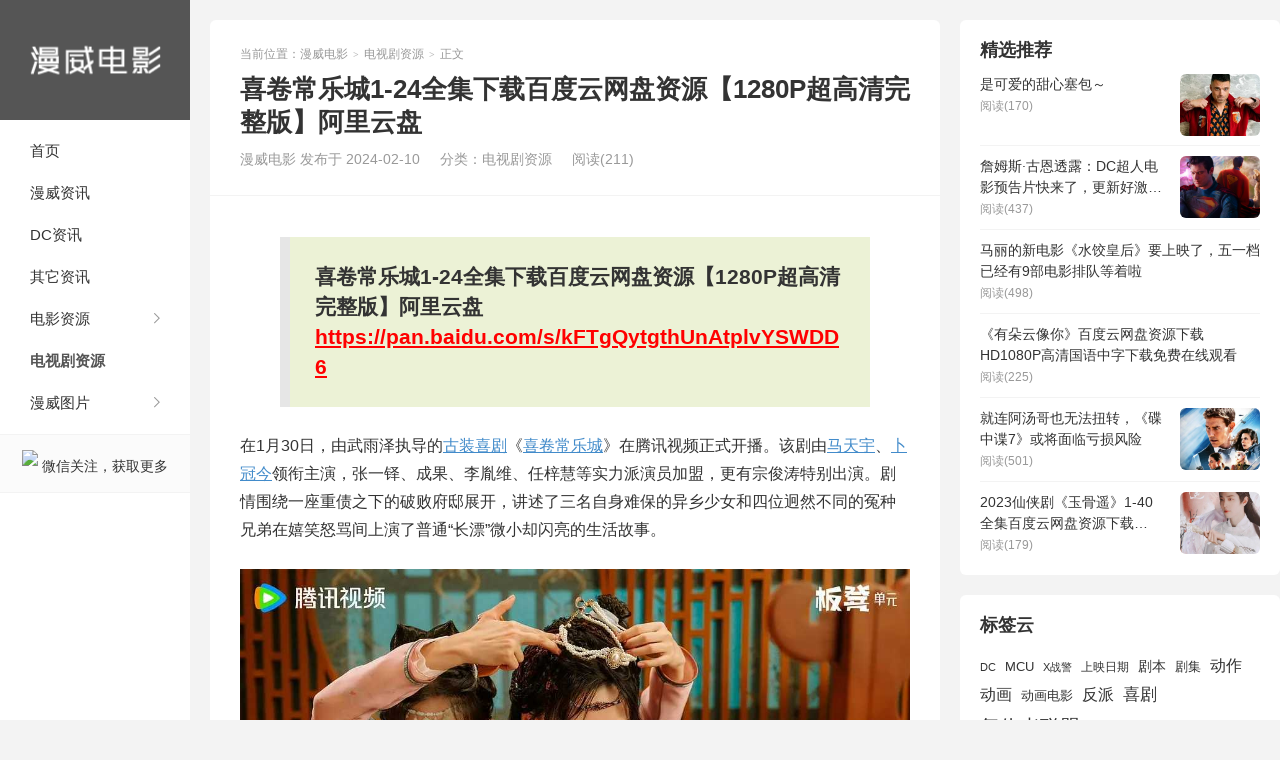

--- FILE ---
content_type: text/html; charset=UTF-8
request_url: https://www.duanziya.com/tv/210569.html
body_size: 10517
content:
<!DOCTYPE HTML>
<html>
<head>
<meta charset="UTF-8">
<meta http-equiv="X-UA-Compatible" content="IE=edge">
<meta name="viewport" content="width=device-width, initial-scale=1.0">
<meta http-equiv="Cache-Control" content="no-transform">
<meta http-equiv="Cache-Control" content="no-siteapp">
<title>喜卷常乐城1-24全集下载百度云网盘资源【1280P超高清完整版】阿里云盘-漫威电影</title>
<meta name='robots' content='max-image-preview:large' />
	<style>img:is([sizes="auto" i], [sizes^="auto," i]) { contain-intrinsic-size: 3000px 1500px }</style>
	<link rel='dns-prefetch' href='//cdnjs.cloudflare.com' />
<link rel='stylesheet' id='wp-block-library-css' href='https://www.duanziya.com/wp-includes/css/dist/block-library/style.min.css' type='text/css' media='all' />
<style id='classic-theme-styles-inline-css' type='text/css'>
/*! This file is auto-generated */
.wp-block-button__link{color:#fff;background-color:#32373c;border-radius:9999px;box-shadow:none;text-decoration:none;padding:calc(.667em + 2px) calc(1.333em + 2px);font-size:1.125em}.wp-block-file__button{background:#32373c;color:#fff;text-decoration:none}
</style>
<style id='global-styles-inline-css' type='text/css'>
:root{--wp--preset--aspect-ratio--square: 1;--wp--preset--aspect-ratio--4-3: 4/3;--wp--preset--aspect-ratio--3-4: 3/4;--wp--preset--aspect-ratio--3-2: 3/2;--wp--preset--aspect-ratio--2-3: 2/3;--wp--preset--aspect-ratio--16-9: 16/9;--wp--preset--aspect-ratio--9-16: 9/16;--wp--preset--color--black: #000000;--wp--preset--color--cyan-bluish-gray: #abb8c3;--wp--preset--color--white: #ffffff;--wp--preset--color--pale-pink: #f78da7;--wp--preset--color--vivid-red: #cf2e2e;--wp--preset--color--luminous-vivid-orange: #ff6900;--wp--preset--color--luminous-vivid-amber: #fcb900;--wp--preset--color--light-green-cyan: #7bdcb5;--wp--preset--color--vivid-green-cyan: #00d084;--wp--preset--color--pale-cyan-blue: #8ed1fc;--wp--preset--color--vivid-cyan-blue: #0693e3;--wp--preset--color--vivid-purple: #9b51e0;--wp--preset--gradient--vivid-cyan-blue-to-vivid-purple: linear-gradient(135deg,rgba(6,147,227,1) 0%,rgb(155,81,224) 100%);--wp--preset--gradient--light-green-cyan-to-vivid-green-cyan: linear-gradient(135deg,rgb(122,220,180) 0%,rgb(0,208,130) 100%);--wp--preset--gradient--luminous-vivid-amber-to-luminous-vivid-orange: linear-gradient(135deg,rgba(252,185,0,1) 0%,rgba(255,105,0,1) 100%);--wp--preset--gradient--luminous-vivid-orange-to-vivid-red: linear-gradient(135deg,rgba(255,105,0,1) 0%,rgb(207,46,46) 100%);--wp--preset--gradient--very-light-gray-to-cyan-bluish-gray: linear-gradient(135deg,rgb(238,238,238) 0%,rgb(169,184,195) 100%);--wp--preset--gradient--cool-to-warm-spectrum: linear-gradient(135deg,rgb(74,234,220) 0%,rgb(151,120,209) 20%,rgb(207,42,186) 40%,rgb(238,44,130) 60%,rgb(251,105,98) 80%,rgb(254,248,76) 100%);--wp--preset--gradient--blush-light-purple: linear-gradient(135deg,rgb(255,206,236) 0%,rgb(152,150,240) 100%);--wp--preset--gradient--blush-bordeaux: linear-gradient(135deg,rgb(254,205,165) 0%,rgb(254,45,45) 50%,rgb(107,0,62) 100%);--wp--preset--gradient--luminous-dusk: linear-gradient(135deg,rgb(255,203,112) 0%,rgb(199,81,192) 50%,rgb(65,88,208) 100%);--wp--preset--gradient--pale-ocean: linear-gradient(135deg,rgb(255,245,203) 0%,rgb(182,227,212) 50%,rgb(51,167,181) 100%);--wp--preset--gradient--electric-grass: linear-gradient(135deg,rgb(202,248,128) 0%,rgb(113,206,126) 100%);--wp--preset--gradient--midnight: linear-gradient(135deg,rgb(2,3,129) 0%,rgb(40,116,252) 100%);--wp--preset--font-size--small: 13px;--wp--preset--font-size--medium: 20px;--wp--preset--font-size--large: 36px;--wp--preset--font-size--x-large: 42px;--wp--preset--spacing--20: 0.44rem;--wp--preset--spacing--30: 0.67rem;--wp--preset--spacing--40: 1rem;--wp--preset--spacing--50: 1.5rem;--wp--preset--spacing--60: 2.25rem;--wp--preset--spacing--70: 3.38rem;--wp--preset--spacing--80: 5.06rem;--wp--preset--shadow--natural: 6px 6px 9px rgba(0, 0, 0, 0.2);--wp--preset--shadow--deep: 12px 12px 50px rgba(0, 0, 0, 0.4);--wp--preset--shadow--sharp: 6px 6px 0px rgba(0, 0, 0, 0.2);--wp--preset--shadow--outlined: 6px 6px 0px -3px rgba(255, 255, 255, 1), 6px 6px rgba(0, 0, 0, 1);--wp--preset--shadow--crisp: 6px 6px 0px rgba(0, 0, 0, 1);}:where(.is-layout-flex){gap: 0.5em;}:where(.is-layout-grid){gap: 0.5em;}body .is-layout-flex{display: flex;}.is-layout-flex{flex-wrap: wrap;align-items: center;}.is-layout-flex > :is(*, div){margin: 0;}body .is-layout-grid{display: grid;}.is-layout-grid > :is(*, div){margin: 0;}:where(.wp-block-columns.is-layout-flex){gap: 2em;}:where(.wp-block-columns.is-layout-grid){gap: 2em;}:where(.wp-block-post-template.is-layout-flex){gap: 1.25em;}:where(.wp-block-post-template.is-layout-grid){gap: 1.25em;}.has-black-color{color: var(--wp--preset--color--black) !important;}.has-cyan-bluish-gray-color{color: var(--wp--preset--color--cyan-bluish-gray) !important;}.has-white-color{color: var(--wp--preset--color--white) !important;}.has-pale-pink-color{color: var(--wp--preset--color--pale-pink) !important;}.has-vivid-red-color{color: var(--wp--preset--color--vivid-red) !important;}.has-luminous-vivid-orange-color{color: var(--wp--preset--color--luminous-vivid-orange) !important;}.has-luminous-vivid-amber-color{color: var(--wp--preset--color--luminous-vivid-amber) !important;}.has-light-green-cyan-color{color: var(--wp--preset--color--light-green-cyan) !important;}.has-vivid-green-cyan-color{color: var(--wp--preset--color--vivid-green-cyan) !important;}.has-pale-cyan-blue-color{color: var(--wp--preset--color--pale-cyan-blue) !important;}.has-vivid-cyan-blue-color{color: var(--wp--preset--color--vivid-cyan-blue) !important;}.has-vivid-purple-color{color: var(--wp--preset--color--vivid-purple) !important;}.has-black-background-color{background-color: var(--wp--preset--color--black) !important;}.has-cyan-bluish-gray-background-color{background-color: var(--wp--preset--color--cyan-bluish-gray) !important;}.has-white-background-color{background-color: var(--wp--preset--color--white) !important;}.has-pale-pink-background-color{background-color: var(--wp--preset--color--pale-pink) !important;}.has-vivid-red-background-color{background-color: var(--wp--preset--color--vivid-red) !important;}.has-luminous-vivid-orange-background-color{background-color: var(--wp--preset--color--luminous-vivid-orange) !important;}.has-luminous-vivid-amber-background-color{background-color: var(--wp--preset--color--luminous-vivid-amber) !important;}.has-light-green-cyan-background-color{background-color: var(--wp--preset--color--light-green-cyan) !important;}.has-vivid-green-cyan-background-color{background-color: var(--wp--preset--color--vivid-green-cyan) !important;}.has-pale-cyan-blue-background-color{background-color: var(--wp--preset--color--pale-cyan-blue) !important;}.has-vivid-cyan-blue-background-color{background-color: var(--wp--preset--color--vivid-cyan-blue) !important;}.has-vivid-purple-background-color{background-color: var(--wp--preset--color--vivid-purple) !important;}.has-black-border-color{border-color: var(--wp--preset--color--black) !important;}.has-cyan-bluish-gray-border-color{border-color: var(--wp--preset--color--cyan-bluish-gray) !important;}.has-white-border-color{border-color: var(--wp--preset--color--white) !important;}.has-pale-pink-border-color{border-color: var(--wp--preset--color--pale-pink) !important;}.has-vivid-red-border-color{border-color: var(--wp--preset--color--vivid-red) !important;}.has-luminous-vivid-orange-border-color{border-color: var(--wp--preset--color--luminous-vivid-orange) !important;}.has-luminous-vivid-amber-border-color{border-color: var(--wp--preset--color--luminous-vivid-amber) !important;}.has-light-green-cyan-border-color{border-color: var(--wp--preset--color--light-green-cyan) !important;}.has-vivid-green-cyan-border-color{border-color: var(--wp--preset--color--vivid-green-cyan) !important;}.has-pale-cyan-blue-border-color{border-color: var(--wp--preset--color--pale-cyan-blue) !important;}.has-vivid-cyan-blue-border-color{border-color: var(--wp--preset--color--vivid-cyan-blue) !important;}.has-vivid-purple-border-color{border-color: var(--wp--preset--color--vivid-purple) !important;}.has-vivid-cyan-blue-to-vivid-purple-gradient-background{background: var(--wp--preset--gradient--vivid-cyan-blue-to-vivid-purple) !important;}.has-light-green-cyan-to-vivid-green-cyan-gradient-background{background: var(--wp--preset--gradient--light-green-cyan-to-vivid-green-cyan) !important;}.has-luminous-vivid-amber-to-luminous-vivid-orange-gradient-background{background: var(--wp--preset--gradient--luminous-vivid-amber-to-luminous-vivid-orange) !important;}.has-luminous-vivid-orange-to-vivid-red-gradient-background{background: var(--wp--preset--gradient--luminous-vivid-orange-to-vivid-red) !important;}.has-very-light-gray-to-cyan-bluish-gray-gradient-background{background: var(--wp--preset--gradient--very-light-gray-to-cyan-bluish-gray) !important;}.has-cool-to-warm-spectrum-gradient-background{background: var(--wp--preset--gradient--cool-to-warm-spectrum) !important;}.has-blush-light-purple-gradient-background{background: var(--wp--preset--gradient--blush-light-purple) !important;}.has-blush-bordeaux-gradient-background{background: var(--wp--preset--gradient--blush-bordeaux) !important;}.has-luminous-dusk-gradient-background{background: var(--wp--preset--gradient--luminous-dusk) !important;}.has-pale-ocean-gradient-background{background: var(--wp--preset--gradient--pale-ocean) !important;}.has-electric-grass-gradient-background{background: var(--wp--preset--gradient--electric-grass) !important;}.has-midnight-gradient-background{background: var(--wp--preset--gradient--midnight) !important;}.has-small-font-size{font-size: var(--wp--preset--font-size--small) !important;}.has-medium-font-size{font-size: var(--wp--preset--font-size--medium) !important;}.has-large-font-size{font-size: var(--wp--preset--font-size--large) !important;}.has-x-large-font-size{font-size: var(--wp--preset--font-size--x-large) !important;}
:where(.wp-block-post-template.is-layout-flex){gap: 1.25em;}:where(.wp-block-post-template.is-layout-grid){gap: 1.25em;}
:where(.wp-block-columns.is-layout-flex){gap: 2em;}:where(.wp-block-columns.is-layout-grid){gap: 2em;}
:root :where(.wp-block-pullquote){font-size: 1.5em;line-height: 1.6;}
</style>
<link rel='stylesheet' id='main-css' href='https://www.duanziya.com/wp-content/themes/xiu/style.css?ver=9.5' type='text/css' media='all' />
<script type="text/javascript" src="https://www.duanziya.com/wp-includes/js/jquery/jquery.min.js?ver=3.7.1" id="jquery-core-js"></script>
<script type="text/javascript" src="https://www.duanziya.com/wp-includes/js/jquery/jquery-migrate.min.js?ver=3.4.1" id="jquery-migrate-js"></script>
<link rel="canonical" href="https://www.duanziya.com/tv/210569.html" />
<style>:root{--tb--main:#555555}</style>
<meta name="keywords" content="卜冠今, 古装喜剧, 喜剧, 喜卷常乐城, 爱情公寓, 贵公子, 马天宇, 电视剧资源">
<meta name="description" content="在1月30日，由武雨泽执导的古装喜剧《喜卷常乐城》在腾讯视频正式开播。该剧由马天宇、卜冠今领衔主演，张一铎、成果、李胤维、任梓慧等实力派演员加盟，更有宗俊涛特别出演。剧情围绕一座重债之下的破败府 &hellip;">
<style type="text/css">.broken_link, a.broken_link {
	text-decoration: line-through;
}</style><link rel="shortcut icon" href="https://www.duanziya.com/favicon.ico">
</head>
<body class="post-template-default single single-post postid-210569 single-format-standard search_not sticky-m comment_vcode">
<section class="container">
<header class="header">
	<div class="logo"><a href="https://www.duanziya.com" title="漫威电影-传递最新漫威资讯，分享热门漫威资源"><img class="logo-img-pc" src="https://www.duanziya.com/wp-content/uploads/2025/03/wei-biao-ti-1-2.png" alt="漫威电影"><img class="logo-img-m" src="https://www.duanziya.com/wp-content/uploads/2025/03/wei-biao-ti-1-2.png" alt="漫威电影">漫威电影</a></div>	<ul class="nav"><li class="navmore"><i class="tbfa">&#xe612;</i></li><li id="menu-item-13" class="menu-item menu-item-type-custom menu-item-object-custom menu-item-home menu-item-13"><a href="https://www.duanziya.com/">首页</a></li>
<li id="menu-item-11" class="menu-item menu-item-type-taxonomy menu-item-object-category menu-item-11"><a href="https://www.duanziya.com/marvel">漫威资讯</a></li>
<li id="menu-item-10" class="menu-item menu-item-type-taxonomy menu-item-object-category menu-item-10"><a href="https://www.duanziya.com/dc">DC资讯</a></li>
<li id="menu-item-108346" class="menu-item menu-item-type-taxonomy menu-item-object-category menu-item-108346"><a href="https://www.duanziya.com/zixun">其它资讯</a></li>
<li id="menu-item-872" class="menu-item menu-item-type-taxonomy menu-item-object-category menu-item-has-children menu-item-872"><a href="https://www.duanziya.com/movie">电影资源</a>
<ul class="sub-menu">
	<li id="menu-item-876" class="menu-item menu-item-type-taxonomy menu-item-object-category menu-item-876"><a href="https://www.duanziya.com/movie/ziyuan">漫威资源</a></li>
	<li id="menu-item-873" class="menu-item menu-item-type-taxonomy menu-item-object-category menu-item-873"><a href="https://www.duanziya.com/movie/dczy">DC资源</a></li>
	<li id="menu-item-874" class="menu-item menu-item-type-taxonomy menu-item-object-category menu-item-874"><a href="https://www.duanziya.com/movie/qita">其它资源</a></li>
	<li id="menu-item-875" class="menu-item menu-item-type-taxonomy menu-item-object-category menu-item-875"><a href="https://www.duanziya.com/movie/heji">合集资源</a></li>
</ul>
</li>
<li id="menu-item-877" class="menu-item menu-item-type-taxonomy menu-item-object-category current-post-ancestor current-menu-parent current-post-parent menu-item-877"><a href="https://www.duanziya.com/tv">电视剧资源</a></li>
<li id="menu-item-1159" class="menu-item menu-item-type-taxonomy menu-item-object-category menu-item-has-children menu-item-1159"><a href="https://www.duanziya.com/photo">漫威图片</a>
<ul class="sub-menu">
	<li id="menu-item-1160" class="menu-item menu-item-type-taxonomy menu-item-object-category menu-item-1160"><a href="https://www.duanziya.com/photo/pian">片场</a></li>
	<li id="menu-item-1161" class="menu-item menu-item-type-taxonomy menu-item-object-category menu-item-1161"><a href="https://www.duanziya.com/photo/jiepai">街拍</a></li>
	<li id="menu-item-1503" class="menu-item menu-item-type-taxonomy menu-item-object-category menu-item-1503"><a href="https://www.duanziya.com/photo/juzhao">剧照</a></li>
	<li id="menu-item-1622" class="menu-item menu-item-type-taxonomy menu-item-object-category menu-item-1622"><a href="https://www.duanziya.com/photo/xiezhen">写真</a></li>
	<li id="menu-item-1504" class="menu-item menu-item-type-taxonomy menu-item-object-category menu-item-1504"><a href="https://www.duanziya.com/photo/red">红毯</a></li>
	<li id="menu-item-1501" class="menu-item menu-item-type-taxonomy menu-item-object-category menu-item-1501"><a href="https://www.duanziya.com/photo/other">其它图片</a></li>
</ul>
</li>
</ul>					<div class="feeds">
			<img src='https://movie.duanziya.com/wp-content/uploads/2023/11/1741742143-1741742073.png'>
			微信关注，获取更多		</div>
		<div class="slinks">
			</div>

	</header><div class="content-wrap">
	<div class="content">
							<header class="article-header">
									<div class="breadcrumbs"><span class="text-muted">当前位置：</span><a href="https://www.duanziya.com">漫威电影</a> <small>></small> <a href="https://www.duanziya.com/tv">电视剧资源</a> <small>></small> <span class="text-muted">正文</span></div>
								<h1 class="article-title">喜卷常乐城1-24全集下载百度云网盘资源【1280P超高清完整版】阿里云盘</h1>
				<ul class="article-meta">
										<li>
						漫威电影						发布于 2024-02-10					</li>
					<li>分类：<a href="https://www.duanziya.com/tv" rel="category tag">电视剧资源</a></li>										<li><span class="post-views">阅读(211)</span></li>										<li></li>				</ul>
			</header>
						<article class="article-content">
			    
				<!--
		<table><tr>
		    <td><a href="https://www.duanziya.com/fei-ad/marvel/33.php" target="_blank"><img src="https://www.256856.com/fei-ad/ad/marvel.jpg" style="width:100%x;height:auto;float:left;"></a></td>
		    <td><a href="https://www.duanziya.com/fei-ad/top/33.php" target="_blank"><img src="https://www.256856.com/fei-ad/ad/douban.jpg" style="width:100%x;height:auto;float:left;"></a></td>
		</tr></table>
-->
		
		<blockquote>
		    <span style="font-size: 16pt;">
		    <strong>喜卷常乐城1-24全集下载百度云网盘资源【1280P超高清完整版】阿里云盘		    <br/>
			<a style="color: #ff0000;" href="https://program.duanziya.com/get_step1.php" target="_blank" rel="nofollow noopener">https://pan.baidu.com/s/kFTgQytgthUnAtplvYSWDD6</a>
			</strong>
			</span>
		</blockquote>
				
					    
			    
			    
				<p>在1月30日，由武雨泽执导的<a href="https://www.duanziya.com/tag/gu-zhuang-xi-ju" class="st_tag internal_tag " rel="tag" title="查看标签 古装喜剧 下的所有文章">古装喜剧</a>《<a href="https://www.duanziya.com/tag/xi-juan-chang-le-cheng" class="st_tag internal_tag " rel="tag" title="查看标签 喜卷常乐城 下的所有文章">喜卷常乐城</a>》在腾讯视频正式开播。该剧由<a href="https://www.duanziya.com/tag/ma-tian-yu" class="st_tag internal_tag " rel="tag" title="查看标签 马天宇 下的所有文章">马天宇</a>、<a href="https://www.duanziya.com/tag/bo-guan-jin" class="st_tag internal_tag " rel="tag" title="查看标签 卜冠今 下的所有文章">卜冠今</a>领衔主演，张一铎、成果、李胤维、任梓慧等实力派演员加盟，更有宗俊涛特别出演。剧情围绕一座重债之下的破败府邸展开，讲述了三名自身难保的异乡少女和四位迥然不同的冤种兄弟在嬉笑怒骂间上演了普通“长漂”微小却闪亮的生活故事。</p>
<p><img fetchpriority="high" decoding="async" class="alignnone size-full wp-image-210676" src="https://www.duanziya.com/wp-content/uploads/2024/02/1706840740-xi-juan-chang-le-cheng-17.jpg" alt="" width="1080" height="607"></p>
<p>开播当天，官方发布了一组人物版海报和一支<a href="https://www.duanziya.com/tag/xi-ju" class="st_tag internal_tag " rel="tag" title="查看标签 喜剧 下的所有文章">喜剧</a>版预告，引起了观众的热议和好评。在新发布的海报中，每位角色都有一句代表他角色性格的句子，例如身为“废柴”<a href="https://www.duanziya.com/tag/gui-gong-zi" class="st_tag internal_tag " rel="tag" title="查看标签 贵公子 下的所有文章">贵公子</a>的上官古川（马天宇饰），他的就是：富贵闲人努力必成；而卜冠今饰演的谢全佳则是，有钱没钱都要一路向前。七位人物，七种性格，在常乐城中上演热闹生活，让不少网友感叹道：想加入他们的“大家庭”。</p>
<p>新发布的预告中，更是把喜剧元素发挥得淋漓尽致。不少网友表示：这简直是古代版的“<a href="https://www.duanziya.com/tag/ai-qing-gong-yu" class="st_tag internal_tag " rel="tag" title="查看标签 爱情公寓 下的所有文章">爱情公寓</a>”。同时，视频中不少接地气的金句频出，爆梗不断，让网友迫不及待去观看该剧。值得一提的是，在主演中除了马天宇、卜冠今等实力演员，更有李胤维、锤娜丽莎等的“网络红人”鼎力加盟，给本剧带来不同于其他传统喜剧的笑点，让观众眼前一亮。不少网友都纷纷表示：没想到他们和角色那么匹配，真想看全集。</p>
<p><img decoding="async" class="alignnone size-full wp-image-210678" src="https://www.duanziya.com/wp-content/uploads/2024/02/1706840741-xi-juan-chang-le-cheng-19.jpg" alt="" width="1080" height="607"></p>
<p>此外，本剧除了笑点还涉及对于工作、友情、爱情、亲情等生活态度的展现。七位主演作为“常漂”的一员，把当今“打工人”状态进行正能量传播，让不少观众纷纷点赞。现在临近春节，有不少网友表示，假期可以和家人一起追剧。</p>
<p>据悉，古装喜剧《喜卷常乐城》由企鹅影视、乐呗传媒出品，已在腾讯视频板凳剧场火热播出中。这部剧以其独特的古装喜剧风格和丰富的人物性格吸引了众多观众的关注。在春节期间，这部剧成为了家庭聚会的新选择，让人们在欢笑中度过一个愉快的假期。</p>
<p>总的来说，《喜卷常乐城》是一部充满欢乐和温情的古装喜剧，通过讲述一群年轻人在常乐城中的生活故事，传递了积极向上的生活态度和价值观。剧中的角色形象鲜明，演员们的表演也得到了观众的认可。相信随着剧情的深入发展，这部剧将会吸引更多的观众关注和喜爱。让我们一起期待《喜卷常乐城》带给我们更多的欢乐和感动！</p>
												<p class="post-copyright">未经允许不得转载：<a href="https://www.duanziya.com">漫威电影</a> &raquo; <a href="https://www.duanziya.com/tv/210569.html">喜卷常乐城1-24全集下载百度云网盘资源【1280P超高清完整版】阿里云盘</a></p>			</article>
		
		<footer class="article-footer">
			<div class="article-social">
				<a href="javascript:;" class="action action-like" data-pid="210569" data-event="like"><i class="tbfa">&#xe64c;</i>赞 (<span>0</span>)</a>											</div>
			<div class="action-share"><div class="shares"><dfn>分享到</dfn><a href="javascript:;" data-url="https://www.duanziya.com/tv/210569.html" class="share-weixin" title="分享到微信"><i class="tbfa">&#xe61e;</i></a><a etap="share" data-share="weibo" class="share-tsina" title="分享到微博"><i class="tbfa">&#xe645;</i></a><a etap="share" data-share="qq" class="share-sqq" title="分享到QQ好友"><i class="tbfa">&#xe60f;</i></a><a etap="share" data-share="qzone" class="share-qzone" title="分享到QQ空间"><i class="tbfa">&#xe600;</i></a><a etap="share" data-share="line" class="share-line" title="分享到Line"><i class="tbfa">&#xe6fb;</i></a><a etap="share" data-share="twitter" class="share-twitter" title="分享到Twitter"><i class="tbfa">&#xe902;</i></a><a etap="share" data-share="facebook" class="share-facebook" title="分享到Facebook"><i class="tbfa">&#xe725;</i></a><a etap="share" data-share="telegram" class="share-telegram" title="分享到Telegram"><i class="tbfa">&#xe9ac;</i></a><a etap="share" data-share="skype" class="share-skype" title="分享到Skype"><i class="tbfa">&#xe87d;</i></a></div></div>

			<div class="article-tags">
				<strong>标签</strong><a href="https://www.duanziya.com/tag/bo-guan-jin" rel="tag">卜冠今</a><a href="https://www.duanziya.com/tag/gu-zhuang-xi-ju" rel="tag">古装喜剧</a><a href="https://www.duanziya.com/tag/xi-ju" rel="tag">喜剧</a><a href="https://www.duanziya.com/tag/xi-juan-chang-le-cheng" rel="tag">喜卷常乐城</a><a href="https://www.duanziya.com/tag/ai-qing-gong-yu" rel="tag">爱情公寓</a><a href="https://www.duanziya.com/tag/gui-gong-zi" rel="tag">贵公子</a><a href="https://www.duanziya.com/tag/ma-tian-yu" rel="tag">马天宇</a>			</div>
		</footer>

					<div class="article-author">
				<img alt='' data-original='https://cravatar.cn/avatar/d60331b3943eb919af632f26c256b285?s=50&#038;d=mystery' srcset='https://cravatar.cn/avatar/d60331b3943eb919af632f26c256b285?s=100&#038;d=mystery 2x' class='avatar avatar-50 photo' height='50' width='50' loading='lazy' decoding='async'/>				<h4>作者：<a title="查看更多文章" href="https://www.duanziya.com/author/admin">漫威电影</a></h4>
				<div class="article-author-desc"></div>
			</div>
		
		<nav class="article-nav">
			<span class="article-nav-prev"><span>上一篇</span><a href="https://www.duanziya.com/movie/209621.html" rel="prev">红毯先生下载在线看百度云网盘高清资源版本「BD1080P/3.4G-MP4」</a></span>
			<span class="article-nav-next"><span>下一篇</span><a href="https://www.duanziya.com/movie/208775.html" rel="next">2024版《贱女孩》百度云在线免费观看(网盘资源已更新)[1080p高清中字]共享</a></span>
		</nav>

				<div class="relates relates-model-thumb"><h3 class="title"><strong>相关推荐</strong></h3><ul>暂无内容！</ul></div>							</div>
</div>
<div class="sidebar">
	<div class="widget widget_postlist"><h3 class="widget-title">精选推荐</h3><ul class="items-01"><li class="has-thumb"><a href="https://www.duanziya.com/photo/47454.html"><span class="thumbnail"><img src="https://www.duanziya.com/wp-content/themes/xiu/assets/img/thumbnail.png" data-original="https://www.duanziya.com/wp-content/uploads/2022/03/1646668928-wxsync-2022-03-505f817b7759544ac3e70fe9730e2102.jpeg" class="thumb"/></span><span class="text">是可爱的甜心塞包～</span><span class="info">阅读(170)</span></a></li><li class="has-thumb"><a href="https://www.duanziya.com/dc/233164.html"><span class="thumbnail"><img src="https://www.duanziya.com/wp-content/themes/xiu/assets/img/thumbnail.png" data-original="https://www.duanziya.com/wp-content/uploads/2024/11/20241119_673cadcee6463.jpg" class="thumb"/></span><span class="text">詹姆斯·古恩透露：DC超人电影预告片快来了，更新好激动！</span><span class="info">阅读(437)</span></a></li><li><a href="https://www.duanziya.com/dc/244063.html"><span class="text">马丽的新电影《水饺皇后》要上映了，五一档已经有9部电影排队等着啦</span><span class="info">阅读(498)</span></a></li><li><a href="https://www.duanziya.com/movie/250319.html"><span class="text">《有朵云像你》百度云网盘资源下载HD1080P高清国语中字下载免费在线观看</span><span class="info">阅读(225)</span></a></li><li class="has-thumb"><a href="https://www.duanziya.com/zixun/196386.html"><span class="thumbnail"><img src="https://www.duanziya.com/wp-content/themes/xiu/assets/img/thumbnail.png" data-original="https://www.duanziya.com/wp-content/uploads/2023/09/1694269720-die-zhong-die-1.jpg" class="thumb"/></span><span class="text">就连阿汤哥也无法扭转，《碟中谍7》或将面临亏损风险</span><span class="info">阅读(501)</span></a></li><li class="has-thumb"><a href="https://www.duanziya.com/tv/190603.html"><span class="thumbnail"><img data-original="https://www.duanziya.com/wp-content/uploads/2023/07/1688434332-yu-gu-yao-14.jpg" class="thumb"/></span><span class="text">2023仙侠剧《玉骨遥》1-40全集百度云网盘资源下载[BDHD-MP4MKV-1080P]阿里云盘</span><span class="info">阅读(179)</span></a></li></ul></div><div class="widget widget_tag_cloud"><h3 class="widget-title">标签云</h3><div class="tagcloud"><a href="https://www.duanziya.com/tag/dc" class="tag-cloud-link tag-link-34 tag-link-position-1" style="font-size: 8.4883720930233pt;" aria-label="DC (1,425 项)">DC</a>
<a href="https://www.duanziya.com/tag/mcu" class="tag-cloud-link tag-link-1386 tag-link-position-2" style="font-size: 9.7906976744186pt;" aria-label="MCU (1,680 项)">MCU</a>
<a href="https://www.duanziya.com/tag/x%e6%88%98%e8%ad%a6" class="tag-cloud-link tag-link-76 tag-link-position-3" style="font-size: 8.3255813953488pt;" aria-label="X战警 (1,393 项)">X战警</a>
<a href="https://www.duanziya.com/tag/shang-ying-ri-qi" class="tag-cloud-link tag-link-1783 tag-link-position-4" style="font-size: 8.6511627906977pt;" aria-label="上映日期 (1,437 项)">上映日期</a>
<a href="https://www.duanziya.com/tag/ju-ben" class="tag-cloud-link tag-link-1798 tag-link-position-5" style="font-size: 10.441860465116pt;" aria-label="剧本 (1,872 项)">剧本</a>
<a href="https://www.duanziya.com/tag/ju-ji" class="tag-cloud-link tag-link-1114 tag-link-position-6" style="font-size: 9.4651162790698pt;" aria-label="剧集 (1,628 项)">剧集</a>
<a href="https://www.duanziya.com/tag/dong-zuo" class="tag-cloud-link tag-link-1061 tag-link-position-7" style="font-size: 11.744186046512pt;" aria-label="动作 (2,220 项)">动作</a>
<a href="https://www.duanziya.com/tag/dong-hua" class="tag-cloud-link tag-link-1015 tag-link-position-8" style="font-size: 11.744186046512pt;" aria-label="动画 (2,231 项)">动画</a>
<a href="https://www.duanziya.com/tag/dong-hua-dian-ying" class="tag-cloud-link tag-link-680 tag-link-position-9" style="font-size: 9.4651162790698pt;" aria-label="动画电影 (1,613 项)">动画电影</a>
<a href="https://www.duanziya.com/tag/%e5%8f%8d%e6%b4%be" class="tag-cloud-link tag-link-66 tag-link-position-10" style="font-size: 11.906976744186pt;" aria-label="反派 (2,295 项)">反派</a>
<a href="https://www.duanziya.com/tag/xi-ju" class="tag-cloud-link tag-link-663 tag-link-position-11" style="font-size: 12.720930232558pt;" aria-label="喜剧 (2,567 项)">喜剧</a>
<a href="https://www.duanziya.com/tag/%e5%a4%8d%e4%bb%87%e8%80%85%e8%81%94%e7%9b%9f" class="tag-cloud-link tag-link-25 tag-link-position-12" style="font-size: 15.162790697674pt;" aria-label="复仇者联盟 (3,643 项)">复仇者联盟</a>
<a href="https://www.duanziya.com/tag/da-pian" class="tag-cloud-link tag-link-664 tag-link-position-13" style="font-size: 9.7906976744186pt;" aria-label="大片 (1,694 项)">大片</a>
<a href="https://www.duanziya.com/tag/qi-yi-bo-shi" class="tag-cloud-link tag-link-235 tag-link-position-14" style="font-size: 10.767441860465pt;" aria-label="奇异博士 (1,949 项)">奇异博士</a>
<a href="https://www.duanziya.com/tag/ao-si-ka" class="tag-cloud-link tag-link-641 tag-link-position-15" style="font-size: 10.767441860465pt;" aria-label="奥斯卡 (1,948 项)">奥斯卡</a>
<a href="https://www.duanziya.com/tag/hao-lai-wu" class="tag-cloud-link tag-link-196 tag-link-position-16" style="font-size: 12.883720930233pt;" aria-label="好莱坞 (2,636 项)">好莱坞</a>
<a href="https://www.duanziya.com/tag/%e5%af%bc%e6%bc%94" class="tag-cloud-link tag-link-55 tag-link-position-17" style="font-size: 18.744186046512pt;" aria-label="导演 (6,025 项)">导演</a>
<a href="https://www.duanziya.com/tag/ying-yuan" class="tag-cloud-link tag-link-647 tag-link-position-18" style="font-size: 13.372093023256pt;" aria-label="影院 (2,814 项)">影院</a>
<a href="https://www.duanziya.com/tag/yi-wai" class="tag-cloud-link tag-link-1789 tag-link-position-19" style="font-size: 9.3023255813953pt;" aria-label="意外 (1,597 项)">意外</a>
<a href="https://www.duanziya.com/tag/%e6%ad%bb%e4%be%8d" class="tag-cloud-link tag-link-57 tag-link-position-20" style="font-size: 9.6279069767442pt;" aria-label="死侍 (1,650 项)">死侍</a>
<a href="https://www.duanziya.com/tag/hai-bao" class="tag-cloud-link tag-link-542 tag-link-position-21" style="font-size: 10.604651162791pt;" aria-label="海报 (1,919 项)">海报</a>
<a href="https://www.duanziya.com/tag/%e6%bc%ab%e5%a8%81" class="tag-cloud-link tag-link-6 tag-link-position-22" style="font-size: 22pt;" aria-label="漫威 (9,515 项)">漫威</a>
<a href="https://www.duanziya.com/tag/%e6%bc%ab%e5%a8%81%e5%ae%87%e5%ae%99" class="tag-cloud-link tag-link-91 tag-link-position-23" style="font-size: 11.255813953488pt;" aria-label="漫威宇宙 (2,089 项)">漫威宇宙</a>
<a href="https://www.duanziya.com/tag/%e6%bc%ab%e5%a8%81%e5%bd%b1%e4%b8%9a" class="tag-cloud-link tag-link-8 tag-link-position-24" style="font-size: 10.116279069767pt;" aria-label="漫威影业 (1,775 项)">漫威影业</a>
<a href="https://www.duanziya.com/tag/%e6%bc%ab%e5%a8%81%e7%94%b5%e5%bd%b1" class="tag-cloud-link tag-link-7 tag-link-position-25" style="font-size: 17.93023255814pt;" aria-label="漫威电影 (5,393 项)">漫威电影</a>
<a href="https://www.duanziya.com/tag/man-wei-dian-ying-yu-zhou" class="tag-cloud-link tag-link-738 tag-link-position-26" style="font-size: 15.488372093023pt;" aria-label="漫威电影宇宙 (3,801 项)">漫威电影宇宙</a>
<a href="https://www.duanziya.com/tag/%e6%bc%ab%e7%94%bb" class="tag-cloud-link tag-link-78 tag-link-position-27" style="font-size: 15.162790697674pt;" aria-label="漫画 (3,630 项)">漫画</a>
<a href="https://www.duanziya.com/tag/%e7%a5%a8%e6%88%bf" class="tag-cloud-link tag-link-21 tag-link-position-28" style="font-size: 12.883720930233pt;" aria-label="票房 (2,622 项)">票房</a>
<a href="https://www.duanziya.com/tag/%e7%b3%bb%e5%88%97%e7%94%b5%e5%bd%b1" class="tag-cloud-link tag-link-37 tag-link-position-29" style="font-size: 11.581395348837pt;" aria-label="系列电影 (2,162 项)">系列电影</a>
<a href="https://www.duanziya.com/tag/bian-ju" class="tag-cloud-link tag-link-1506 tag-link-position-30" style="font-size: 12.883720930233pt;" aria-label="编剧 (2,655 项)">编剧</a>
<a href="https://www.duanziya.com/tag/mei-guo" class="tag-cloud-link tag-link-806 tag-link-position-31" style="font-size: 10.604651162791pt;" aria-label="美国 (1,901 项)">美国</a>
<a href="https://www.duanziya.com/tag/%e7%be%8e%e5%9b%bd%e9%98%9f%e9%95%bf" class="tag-cloud-link tag-link-24 tag-link-position-32" style="font-size: 10.93023255814pt;" aria-label="美国队长 (1,992 项)">美国队长</a>
<a href="https://www.duanziya.com/tag/ying-xiong" class="tag-cloud-link tag-link-640 tag-link-position-33" style="font-size: 15.651162790698pt;" aria-label="英雄 (3,845 项)">英雄</a>
<a href="https://www.duanziya.com/tag/yi-ren" class="tag-cloud-link tag-link-240 tag-link-position-34" style="font-size: 8pt;" aria-label="蚁人 (1,311 项)">蚁人</a>
<a href="https://www.duanziya.com/tag/%e8%9c%98%e8%9b%9b%e4%be%a0" class="tag-cloud-link tag-link-30 tag-link-position-35" style="font-size: 15.651162790698pt;" aria-label="蜘蛛侠 (3,875 项)">蜘蛛侠</a>
<a href="https://www.duanziya.com/tag/zhi-zhu-xia-ying-xiong-wu-gui" class="tag-cloud-link tag-link-353 tag-link-position-36" style="font-size: 8.6511627906977pt;" aria-label="蜘蛛侠：英雄无归 (1,444 项)">蜘蛛侠：英雄无归</a>
<a href="https://www.duanziya.com/tag/%e8%9d%99%e8%9d%a0%e4%be%a0" class="tag-cloud-link tag-link-35 tag-link-position-37" style="font-size: 10.279069767442pt;" aria-label="蝙蝠侠 (1,805 项)">蝙蝠侠</a>
<a href="https://www.duanziya.com/tag/%e8%b6%85%e4%ba%ba" class="tag-cloud-link tag-link-32 tag-link-position-38" style="font-size: 10.441860465116pt;" aria-label="超人 (1,857 项)">超人</a>
<a href="https://www.duanziya.com/tag/%e8%b6%85%e7%ba%a7%e8%8b%b1%e9%9b%84" class="tag-cloud-link tag-link-82 tag-link-position-39" style="font-size: 16.627906976744pt;" aria-label="超级英雄 (4,449 项)">超级英雄</a>
<a href="https://www.duanziya.com/tag/chao-ji-ying-xiong-dian-ying" class="tag-cloud-link tag-link-1051 tag-link-position-40" style="font-size: 8.6511627906977pt;" aria-label="超级英雄电影 (1,433 项)">超级英雄电影</a>
<a href="https://www.duanziya.com/tag/%e8%bf%aa%e5%a3%ab%e5%b0%bc" class="tag-cloud-link tag-link-80 tag-link-position-41" style="font-size: 11.744186046512pt;" aria-label="迪士尼 (2,234 项)">迪士尼</a>
<a href="https://www.duanziya.com/tag/%e9%92%a2%e9%93%81%e4%be%a0" class="tag-cloud-link tag-link-5 tag-link-position-42" style="font-size: 9.6279069767442pt;" aria-label="钢铁侠 (1,664 项)">钢铁侠</a>
<a href="https://www.duanziya.com/tag/%e9%9b%b7%e7%a5%9e" class="tag-cloud-link tag-link-38 tag-link-position-43" style="font-size: 9.7906976744186pt;" aria-label="雷神 (1,702 项)">雷神</a>
<a href="https://www.duanziya.com/tag/yu-gao" class="tag-cloud-link tag-link-651 tag-link-position-44" style="font-size: 12.395348837209pt;" aria-label="预告 (2,453 项)">预告</a>
<a href="https://www.duanziya.com/tag/yu-gao-pian" class="tag-cloud-link tag-link-548 tag-link-position-45" style="font-size: 15.325581395349pt;" aria-label="预告片 (3,691 项)">预告片</a></div>
</div></div><footer class="footer">
	    &copy; 2026 <a href="https://www.duanziya.com">漫威电影</a> 
        &nbsp; <a href="https://beian.miit.gov.cn/" target="_blank">湘ICP备18018686号-1</a>    <script>
var _hmt = _hmt || [];
(function() {
  var hm = document.createElement("script");
  hm.src = "https://hm.baidu.com/hm.js?b79c936d9425a7b8440997b95b6412ce";
  var s = document.getElementsByTagName("script")[0]; 
  s.parentNode.insertBefore(hm, s);
})();
</script>
</footer>
</section>


<div class="karbar karbar-rb"><ul><li class="karbar-totop"><a rel="nofollow" href="javascript:(TBUI.scrollTo());"><i class="tbfa">&#xe613;</i><span>回顶部</span></a></li></ul></div>
<script>window.TBUI={"uri":"https:\/\/www.duanziya.com\/wp-content\/themes\/xiu","roll":"1 2","ajaxpager":"0","table_scroll_m":1,"table_scroll_w":"740","pre_color":1,"pre_copy":1}</script>
<script type="text/javascript" src="https://www.duanziya.com/wp-content/themes/xiu/assets/js/swiper.min.js?ver=9.5" id="_swiper-js"></script>
<script type="text/javascript" src="https://www.duanziya.com/wp-content/themes/xiu/assets/js/main.js?ver=9.5" id="main-js"></script>
</body>
</html>